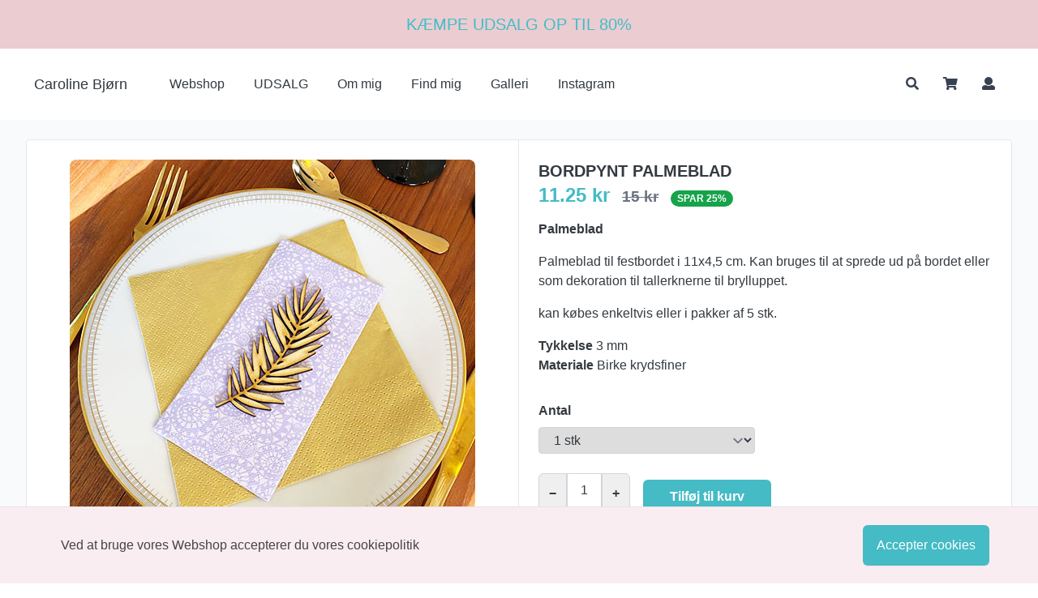

--- FILE ---
content_type: text/html; charset=UTF-8
request_url: https://carolinebjorn.dk/produkt/bordpynt-palmeblad
body_size: 18803
content:
<!DOCTYPE HTML>
<html lang="en"
      >
<head>
    <meta charset="utf-8"><script type="text/javascript">(window.NREUM||(NREUM={})).init={ajax:{deny_list:["bam.nr-data.net"]},feature_flags:["soft_nav"]};(window.NREUM||(NREUM={})).loader_config={licenseKey:"2aec4af37d",applicationID:"183543019",browserID:"183599408"};;/*! For license information please see nr-loader-rum-1.308.0.min.js.LICENSE.txt */
(()=>{var e,t,r={163:(e,t,r)=>{"use strict";r.d(t,{j:()=>E});var n=r(384),i=r(1741);var a=r(2555);r(860).K7.genericEvents;const s="experimental.resources",o="register",c=e=>{if(!e||"string"!=typeof e)return!1;try{document.createDocumentFragment().querySelector(e)}catch{return!1}return!0};var d=r(2614),u=r(944),l=r(8122);const f="[data-nr-mask]",g=e=>(0,l.a)(e,(()=>{const e={feature_flags:[],experimental:{allow_registered_children:!1,resources:!1},mask_selector:"*",block_selector:"[data-nr-block]",mask_input_options:{color:!1,date:!1,"datetime-local":!1,email:!1,month:!1,number:!1,range:!1,search:!1,tel:!1,text:!1,time:!1,url:!1,week:!1,textarea:!1,select:!1,password:!0}};return{ajax:{deny_list:void 0,block_internal:!0,enabled:!0,autoStart:!0},api:{get allow_registered_children(){return e.feature_flags.includes(o)||e.experimental.allow_registered_children},set allow_registered_children(t){e.experimental.allow_registered_children=t},duplicate_registered_data:!1},browser_consent_mode:{enabled:!1},distributed_tracing:{enabled:void 0,exclude_newrelic_header:void 0,cors_use_newrelic_header:void 0,cors_use_tracecontext_headers:void 0,allowed_origins:void 0},get feature_flags(){return e.feature_flags},set feature_flags(t){e.feature_flags=t},generic_events:{enabled:!0,autoStart:!0},harvest:{interval:30},jserrors:{enabled:!0,autoStart:!0},logging:{enabled:!0,autoStart:!0},metrics:{enabled:!0,autoStart:!0},obfuscate:void 0,page_action:{enabled:!0},page_view_event:{enabled:!0,autoStart:!0},page_view_timing:{enabled:!0,autoStart:!0},performance:{capture_marks:!1,capture_measures:!1,capture_detail:!0,resources:{get enabled(){return e.feature_flags.includes(s)||e.experimental.resources},set enabled(t){e.experimental.resources=t},asset_types:[],first_party_domains:[],ignore_newrelic:!0}},privacy:{cookies_enabled:!0},proxy:{assets:void 0,beacon:void 0},session:{expiresMs:d.wk,inactiveMs:d.BB},session_replay:{autoStart:!0,enabled:!1,preload:!1,sampling_rate:10,error_sampling_rate:100,collect_fonts:!1,inline_images:!1,fix_stylesheets:!0,mask_all_inputs:!0,get mask_text_selector(){return e.mask_selector},set mask_text_selector(t){c(t)?e.mask_selector="".concat(t,",").concat(f):""===t||null===t?e.mask_selector=f:(0,u.R)(5,t)},get block_class(){return"nr-block"},get ignore_class(){return"nr-ignore"},get mask_text_class(){return"nr-mask"},get block_selector(){return e.block_selector},set block_selector(t){c(t)?e.block_selector+=",".concat(t):""!==t&&(0,u.R)(6,t)},get mask_input_options(){return e.mask_input_options},set mask_input_options(t){t&&"object"==typeof t?e.mask_input_options={...t,password:!0}:(0,u.R)(7,t)}},session_trace:{enabled:!0,autoStart:!0},soft_navigations:{enabled:!0,autoStart:!0},spa:{enabled:!0,autoStart:!0},ssl:void 0,user_actions:{enabled:!0,elementAttributes:["id","className","tagName","type"]}}})());var p=r(6154),m=r(9324);let h=0;const v={buildEnv:m.F3,distMethod:m.Xs,version:m.xv,originTime:p.WN},b={consented:!1},y={appMetadata:{},get consented(){return this.session?.state?.consent||b.consented},set consented(e){b.consented=e},customTransaction:void 0,denyList:void 0,disabled:!1,harvester:void 0,isolatedBacklog:!1,isRecording:!1,loaderType:void 0,maxBytes:3e4,obfuscator:void 0,onerror:void 0,ptid:void 0,releaseIds:{},session:void 0,timeKeeper:void 0,registeredEntities:[],jsAttributesMetadata:{bytes:0},get harvestCount(){return++h}},_=e=>{const t=(0,l.a)(e,y),r=Object.keys(v).reduce((e,t)=>(e[t]={value:v[t],writable:!1,configurable:!0,enumerable:!0},e),{});return Object.defineProperties(t,r)};var w=r(5701);const x=e=>{const t=e.startsWith("http");e+="/",r.p=t?e:"https://"+e};var R=r(7836),k=r(3241);const A={accountID:void 0,trustKey:void 0,agentID:void 0,licenseKey:void 0,applicationID:void 0,xpid:void 0},S=e=>(0,l.a)(e,A),T=new Set;function E(e,t={},r,s){let{init:o,info:c,loader_config:d,runtime:u={},exposed:l=!0}=t;if(!c){const e=(0,n.pV)();o=e.init,c=e.info,d=e.loader_config}e.init=g(o||{}),e.loader_config=S(d||{}),c.jsAttributes??={},p.bv&&(c.jsAttributes.isWorker=!0),e.info=(0,a.D)(c);const f=e.init,m=[c.beacon,c.errorBeacon];T.has(e.agentIdentifier)||(f.proxy.assets&&(x(f.proxy.assets),m.push(f.proxy.assets)),f.proxy.beacon&&m.push(f.proxy.beacon),e.beacons=[...m],function(e){const t=(0,n.pV)();Object.getOwnPropertyNames(i.W.prototype).forEach(r=>{const n=i.W.prototype[r];if("function"!=typeof n||"constructor"===n)return;let a=t[r];e[r]&&!1!==e.exposed&&"micro-agent"!==e.runtime?.loaderType&&(t[r]=(...t)=>{const n=e[r](...t);return a?a(...t):n})})}(e),(0,n.US)("activatedFeatures",w.B)),u.denyList=[...f.ajax.deny_list||[],...f.ajax.block_internal?m:[]],u.ptid=e.agentIdentifier,u.loaderType=r,e.runtime=_(u),T.has(e.agentIdentifier)||(e.ee=R.ee.get(e.agentIdentifier),e.exposed=l,(0,k.W)({agentIdentifier:e.agentIdentifier,drained:!!w.B?.[e.agentIdentifier],type:"lifecycle",name:"initialize",feature:void 0,data:e.config})),T.add(e.agentIdentifier)}},384:(e,t,r)=>{"use strict";r.d(t,{NT:()=>s,US:()=>u,Zm:()=>o,bQ:()=>d,dV:()=>c,pV:()=>l});var n=r(6154),i=r(1863),a=r(1910);const s={beacon:"bam.nr-data.net",errorBeacon:"bam.nr-data.net"};function o(){return n.gm.NREUM||(n.gm.NREUM={}),void 0===n.gm.newrelic&&(n.gm.newrelic=n.gm.NREUM),n.gm.NREUM}function c(){let e=o();return e.o||(e.o={ST:n.gm.setTimeout,SI:n.gm.setImmediate||n.gm.setInterval,CT:n.gm.clearTimeout,XHR:n.gm.XMLHttpRequest,REQ:n.gm.Request,EV:n.gm.Event,PR:n.gm.Promise,MO:n.gm.MutationObserver,FETCH:n.gm.fetch,WS:n.gm.WebSocket},(0,a.i)(...Object.values(e.o))),e}function d(e,t){let r=o();r.initializedAgents??={},t.initializedAt={ms:(0,i.t)(),date:new Date},r.initializedAgents[e]=t}function u(e,t){o()[e]=t}function l(){return function(){let e=o();const t=e.info||{};e.info={beacon:s.beacon,errorBeacon:s.errorBeacon,...t}}(),function(){let e=o();const t=e.init||{};e.init={...t}}(),c(),function(){let e=o();const t=e.loader_config||{};e.loader_config={...t}}(),o()}},782:(e,t,r)=>{"use strict";r.d(t,{T:()=>n});const n=r(860).K7.pageViewTiming},860:(e,t,r)=>{"use strict";r.d(t,{$J:()=>u,K7:()=>c,P3:()=>d,XX:()=>i,Yy:()=>o,df:()=>a,qY:()=>n,v4:()=>s});const n="events",i="jserrors",a="browser/blobs",s="rum",o="browser/logs",c={ajax:"ajax",genericEvents:"generic_events",jserrors:i,logging:"logging",metrics:"metrics",pageAction:"page_action",pageViewEvent:"page_view_event",pageViewTiming:"page_view_timing",sessionReplay:"session_replay",sessionTrace:"session_trace",softNav:"soft_navigations",spa:"spa"},d={[c.pageViewEvent]:1,[c.pageViewTiming]:2,[c.metrics]:3,[c.jserrors]:4,[c.spa]:5,[c.ajax]:6,[c.sessionTrace]:7,[c.softNav]:8,[c.sessionReplay]:9,[c.logging]:10,[c.genericEvents]:11},u={[c.pageViewEvent]:s,[c.pageViewTiming]:n,[c.ajax]:n,[c.spa]:n,[c.softNav]:n,[c.metrics]:i,[c.jserrors]:i,[c.sessionTrace]:a,[c.sessionReplay]:a,[c.logging]:o,[c.genericEvents]:"ins"}},944:(e,t,r)=>{"use strict";r.d(t,{R:()=>i});var n=r(3241);function i(e,t){"function"==typeof console.debug&&(console.debug("New Relic Warning: https://github.com/newrelic/newrelic-browser-agent/blob/main/docs/warning-codes.md#".concat(e),t),(0,n.W)({agentIdentifier:null,drained:null,type:"data",name:"warn",feature:"warn",data:{code:e,secondary:t}}))}},1687:(e,t,r)=>{"use strict";r.d(t,{Ak:()=>d,Ze:()=>f,x3:()=>u});var n=r(3241),i=r(7836),a=r(3606),s=r(860),o=r(2646);const c={};function d(e,t){const r={staged:!1,priority:s.P3[t]||0};l(e),c[e].get(t)||c[e].set(t,r)}function u(e,t){e&&c[e]&&(c[e].get(t)&&c[e].delete(t),p(e,t,!1),c[e].size&&g(e))}function l(e){if(!e)throw new Error("agentIdentifier required");c[e]||(c[e]=new Map)}function f(e="",t="feature",r=!1){if(l(e),!e||!c[e].get(t)||r)return p(e,t);c[e].get(t).staged=!0,g(e)}function g(e){const t=Array.from(c[e]);t.every(([e,t])=>t.staged)&&(t.sort((e,t)=>e[1].priority-t[1].priority),t.forEach(([t])=>{c[e].delete(t),p(e,t)}))}function p(e,t,r=!0){const s=e?i.ee.get(e):i.ee,c=a.i.handlers;if(!s.aborted&&s.backlog&&c){if((0,n.W)({agentIdentifier:e,type:"lifecycle",name:"drain",feature:t}),r){const e=s.backlog[t],r=c[t];if(r){for(let t=0;e&&t<e.length;++t)m(e[t],r);Object.entries(r).forEach(([e,t])=>{Object.values(t||{}).forEach(t=>{t[0]?.on&&t[0]?.context()instanceof o.y&&t[0].on(e,t[1])})})}}s.isolatedBacklog||delete c[t],s.backlog[t]=null,s.emit("drain-"+t,[])}}function m(e,t){var r=e[1];Object.values(t[r]||{}).forEach(t=>{var r=e[0];if(t[0]===r){var n=t[1],i=e[3],a=e[2];n.apply(i,a)}})}},1738:(e,t,r)=>{"use strict";r.d(t,{U:()=>g,Y:()=>f});var n=r(3241),i=r(9908),a=r(1863),s=r(944),o=r(5701),c=r(3969),d=r(8362),u=r(860),l=r(4261);function f(e,t,r,a){const f=a||r;!f||f[e]&&f[e]!==d.d.prototype[e]||(f[e]=function(){(0,i.p)(c.xV,["API/"+e+"/called"],void 0,u.K7.metrics,r.ee),(0,n.W)({agentIdentifier:r.agentIdentifier,drained:!!o.B?.[r.agentIdentifier],type:"data",name:"api",feature:l.Pl+e,data:{}});try{return t.apply(this,arguments)}catch(e){(0,s.R)(23,e)}})}function g(e,t,r,n,s){const o=e.info;null===r?delete o.jsAttributes[t]:o.jsAttributes[t]=r,(s||null===r)&&(0,i.p)(l.Pl+n,[(0,a.t)(),t,r],void 0,"session",e.ee)}},1741:(e,t,r)=>{"use strict";r.d(t,{W:()=>a});var n=r(944),i=r(4261);class a{#e(e,...t){if(this[e]!==a.prototype[e])return this[e](...t);(0,n.R)(35,e)}addPageAction(e,t){return this.#e(i.hG,e,t)}register(e){return this.#e(i.eY,e)}recordCustomEvent(e,t){return this.#e(i.fF,e,t)}setPageViewName(e,t){return this.#e(i.Fw,e,t)}setCustomAttribute(e,t,r){return this.#e(i.cD,e,t,r)}noticeError(e,t){return this.#e(i.o5,e,t)}setUserId(e,t=!1){return this.#e(i.Dl,e,t)}setApplicationVersion(e){return this.#e(i.nb,e)}setErrorHandler(e){return this.#e(i.bt,e)}addRelease(e,t){return this.#e(i.k6,e,t)}log(e,t){return this.#e(i.$9,e,t)}start(){return this.#e(i.d3)}finished(e){return this.#e(i.BL,e)}recordReplay(){return this.#e(i.CH)}pauseReplay(){return this.#e(i.Tb)}addToTrace(e){return this.#e(i.U2,e)}setCurrentRouteName(e){return this.#e(i.PA,e)}interaction(e){return this.#e(i.dT,e)}wrapLogger(e,t,r){return this.#e(i.Wb,e,t,r)}measure(e,t){return this.#e(i.V1,e,t)}consent(e){return this.#e(i.Pv,e)}}},1863:(e,t,r)=>{"use strict";function n(){return Math.floor(performance.now())}r.d(t,{t:()=>n})},1910:(e,t,r)=>{"use strict";r.d(t,{i:()=>a});var n=r(944);const i=new Map;function a(...e){return e.every(e=>{if(i.has(e))return i.get(e);const t="function"==typeof e?e.toString():"",r=t.includes("[native code]"),a=t.includes("nrWrapper");return r||a||(0,n.R)(64,e?.name||t),i.set(e,r),r})}},2555:(e,t,r)=>{"use strict";r.d(t,{D:()=>o,f:()=>s});var n=r(384),i=r(8122);const a={beacon:n.NT.beacon,errorBeacon:n.NT.errorBeacon,licenseKey:void 0,applicationID:void 0,sa:void 0,queueTime:void 0,applicationTime:void 0,ttGuid:void 0,user:void 0,account:void 0,product:void 0,extra:void 0,jsAttributes:{},userAttributes:void 0,atts:void 0,transactionName:void 0,tNamePlain:void 0};function s(e){try{return!!e.licenseKey&&!!e.errorBeacon&&!!e.applicationID}catch(e){return!1}}const o=e=>(0,i.a)(e,a)},2614:(e,t,r)=>{"use strict";r.d(t,{BB:()=>s,H3:()=>n,g:()=>d,iL:()=>c,tS:()=>o,uh:()=>i,wk:()=>a});const n="NRBA",i="SESSION",a=144e5,s=18e5,o={STARTED:"session-started",PAUSE:"session-pause",RESET:"session-reset",RESUME:"session-resume",UPDATE:"session-update"},c={SAME_TAB:"same-tab",CROSS_TAB:"cross-tab"},d={OFF:0,FULL:1,ERROR:2}},2646:(e,t,r)=>{"use strict";r.d(t,{y:()=>n});class n{constructor(e){this.contextId=e}}},2843:(e,t,r)=>{"use strict";r.d(t,{G:()=>a,u:()=>i});var n=r(3878);function i(e,t=!1,r,i){(0,n.DD)("visibilitychange",function(){if(t)return void("hidden"===document.visibilityState&&e());e(document.visibilityState)},r,i)}function a(e,t,r){(0,n.sp)("pagehide",e,t,r)}},3241:(e,t,r)=>{"use strict";r.d(t,{W:()=>a});var n=r(6154);const i="newrelic";function a(e={}){try{n.gm.dispatchEvent(new CustomEvent(i,{detail:e}))}catch(e){}}},3606:(e,t,r)=>{"use strict";r.d(t,{i:()=>a});var n=r(9908);a.on=s;var i=a.handlers={};function a(e,t,r,a){s(a||n.d,i,e,t,r)}function s(e,t,r,i,a){a||(a="feature"),e||(e=n.d);var s=t[a]=t[a]||{};(s[r]=s[r]||[]).push([e,i])}},3878:(e,t,r)=>{"use strict";function n(e,t){return{capture:e,passive:!1,signal:t}}function i(e,t,r=!1,i){window.addEventListener(e,t,n(r,i))}function a(e,t,r=!1,i){document.addEventListener(e,t,n(r,i))}r.d(t,{DD:()=>a,jT:()=>n,sp:()=>i})},3969:(e,t,r)=>{"use strict";r.d(t,{TZ:()=>n,XG:()=>o,rs:()=>i,xV:()=>s,z_:()=>a});const n=r(860).K7.metrics,i="sm",a="cm",s="storeSupportabilityMetrics",o="storeEventMetrics"},4234:(e,t,r)=>{"use strict";r.d(t,{W:()=>a});var n=r(7836),i=r(1687);class a{constructor(e,t){this.agentIdentifier=e,this.ee=n.ee.get(e),this.featureName=t,this.blocked=!1}deregisterDrain(){(0,i.x3)(this.agentIdentifier,this.featureName)}}},4261:(e,t,r)=>{"use strict";r.d(t,{$9:()=>d,BL:()=>o,CH:()=>g,Dl:()=>_,Fw:()=>y,PA:()=>h,Pl:()=>n,Pv:()=>k,Tb:()=>l,U2:()=>a,V1:()=>R,Wb:()=>x,bt:()=>b,cD:()=>v,d3:()=>w,dT:()=>c,eY:()=>p,fF:()=>f,hG:()=>i,k6:()=>s,nb:()=>m,o5:()=>u});const n="api-",i="addPageAction",a="addToTrace",s="addRelease",o="finished",c="interaction",d="log",u="noticeError",l="pauseReplay",f="recordCustomEvent",g="recordReplay",p="register",m="setApplicationVersion",h="setCurrentRouteName",v="setCustomAttribute",b="setErrorHandler",y="setPageViewName",_="setUserId",w="start",x="wrapLogger",R="measure",k="consent"},5289:(e,t,r)=>{"use strict";r.d(t,{GG:()=>s,Qr:()=>c,sB:()=>o});var n=r(3878),i=r(6389);function a(){return"undefined"==typeof document||"complete"===document.readyState}function s(e,t){if(a())return e();const r=(0,i.J)(e),s=setInterval(()=>{a()&&(clearInterval(s),r())},500);(0,n.sp)("load",r,t)}function o(e){if(a())return e();(0,n.DD)("DOMContentLoaded",e)}function c(e){if(a())return e();(0,n.sp)("popstate",e)}},5607:(e,t,r)=>{"use strict";r.d(t,{W:()=>n});const n=(0,r(9566).bz)()},5701:(e,t,r)=>{"use strict";r.d(t,{B:()=>a,t:()=>s});var n=r(3241);const i=new Set,a={};function s(e,t){const r=t.agentIdentifier;a[r]??={},e&&"object"==typeof e&&(i.has(r)||(t.ee.emit("rumresp",[e]),a[r]=e,i.add(r),(0,n.W)({agentIdentifier:r,loaded:!0,drained:!0,type:"lifecycle",name:"load",feature:void 0,data:e})))}},6154:(e,t,r)=>{"use strict";r.d(t,{OF:()=>c,RI:()=>i,WN:()=>u,bv:()=>a,eN:()=>l,gm:()=>s,mw:()=>o,sb:()=>d});var n=r(1863);const i="undefined"!=typeof window&&!!window.document,a="undefined"!=typeof WorkerGlobalScope&&("undefined"!=typeof self&&self instanceof WorkerGlobalScope&&self.navigator instanceof WorkerNavigator||"undefined"!=typeof globalThis&&globalThis instanceof WorkerGlobalScope&&globalThis.navigator instanceof WorkerNavigator),s=i?window:"undefined"!=typeof WorkerGlobalScope&&("undefined"!=typeof self&&self instanceof WorkerGlobalScope&&self||"undefined"!=typeof globalThis&&globalThis instanceof WorkerGlobalScope&&globalThis),o=Boolean("hidden"===s?.document?.visibilityState),c=/iPad|iPhone|iPod/.test(s.navigator?.userAgent),d=c&&"undefined"==typeof SharedWorker,u=((()=>{const e=s.navigator?.userAgent?.match(/Firefox[/\s](\d+\.\d+)/);Array.isArray(e)&&e.length>=2&&e[1]})(),Date.now()-(0,n.t)()),l=()=>"undefined"!=typeof PerformanceNavigationTiming&&s?.performance?.getEntriesByType("navigation")?.[0]?.responseStart},6389:(e,t,r)=>{"use strict";function n(e,t=500,r={}){const n=r?.leading||!1;let i;return(...r)=>{n&&void 0===i&&(e.apply(this,r),i=setTimeout(()=>{i=clearTimeout(i)},t)),n||(clearTimeout(i),i=setTimeout(()=>{e.apply(this,r)},t))}}function i(e){let t=!1;return(...r)=>{t||(t=!0,e.apply(this,r))}}r.d(t,{J:()=>i,s:()=>n})},6630:(e,t,r)=>{"use strict";r.d(t,{T:()=>n});const n=r(860).K7.pageViewEvent},7699:(e,t,r)=>{"use strict";r.d(t,{It:()=>a,KC:()=>o,No:()=>i,qh:()=>s});var n=r(860);const i=16e3,a=1e6,s="SESSION_ERROR",o={[n.K7.logging]:!0,[n.K7.genericEvents]:!1,[n.K7.jserrors]:!1,[n.K7.ajax]:!1}},7836:(e,t,r)=>{"use strict";r.d(t,{P:()=>o,ee:()=>c});var n=r(384),i=r(8990),a=r(2646),s=r(5607);const o="nr@context:".concat(s.W),c=function e(t,r){var n={},s={},u={},l=!1;try{l=16===r.length&&d.initializedAgents?.[r]?.runtime.isolatedBacklog}catch(e){}var f={on:p,addEventListener:p,removeEventListener:function(e,t){var r=n[e];if(!r)return;for(var i=0;i<r.length;i++)r[i]===t&&r.splice(i,1)},emit:function(e,r,n,i,a){!1!==a&&(a=!0);if(c.aborted&&!i)return;t&&a&&t.emit(e,r,n);var o=g(n);m(e).forEach(e=>{e.apply(o,r)});var d=v()[s[e]];d&&d.push([f,e,r,o]);return o},get:h,listeners:m,context:g,buffer:function(e,t){const r=v();if(t=t||"feature",f.aborted)return;Object.entries(e||{}).forEach(([e,n])=>{s[n]=t,t in r||(r[t]=[])})},abort:function(){f._aborted=!0,Object.keys(f.backlog).forEach(e=>{delete f.backlog[e]})},isBuffering:function(e){return!!v()[s[e]]},debugId:r,backlog:l?{}:t&&"object"==typeof t.backlog?t.backlog:{},isolatedBacklog:l};return Object.defineProperty(f,"aborted",{get:()=>{let e=f._aborted||!1;return e||(t&&(e=t.aborted),e)}}),f;function g(e){return e&&e instanceof a.y?e:e?(0,i.I)(e,o,()=>new a.y(o)):new a.y(o)}function p(e,t){n[e]=m(e).concat(t)}function m(e){return n[e]||[]}function h(t){return u[t]=u[t]||e(f,t)}function v(){return f.backlog}}(void 0,"globalEE"),d=(0,n.Zm)();d.ee||(d.ee=c)},8122:(e,t,r)=>{"use strict";r.d(t,{a:()=>i});var n=r(944);function i(e,t){try{if(!e||"object"!=typeof e)return(0,n.R)(3);if(!t||"object"!=typeof t)return(0,n.R)(4);const r=Object.create(Object.getPrototypeOf(t),Object.getOwnPropertyDescriptors(t)),a=0===Object.keys(r).length?e:r;for(let s in a)if(void 0!==e[s])try{if(null===e[s]){r[s]=null;continue}Array.isArray(e[s])&&Array.isArray(t[s])?r[s]=Array.from(new Set([...e[s],...t[s]])):"object"==typeof e[s]&&"object"==typeof t[s]?r[s]=i(e[s],t[s]):r[s]=e[s]}catch(e){r[s]||(0,n.R)(1,e)}return r}catch(e){(0,n.R)(2,e)}}},8362:(e,t,r)=>{"use strict";r.d(t,{d:()=>a});var n=r(9566),i=r(1741);class a extends i.W{agentIdentifier=(0,n.LA)(16)}},8374:(e,t,r)=>{r.nc=(()=>{try{return document?.currentScript?.nonce}catch(e){}return""})()},8990:(e,t,r)=>{"use strict";r.d(t,{I:()=>i});var n=Object.prototype.hasOwnProperty;function i(e,t,r){if(n.call(e,t))return e[t];var i=r();if(Object.defineProperty&&Object.keys)try{return Object.defineProperty(e,t,{value:i,writable:!0,enumerable:!1}),i}catch(e){}return e[t]=i,i}},9324:(e,t,r)=>{"use strict";r.d(t,{F3:()=>i,Xs:()=>a,xv:()=>n});const n="1.308.0",i="PROD",a="CDN"},9566:(e,t,r)=>{"use strict";r.d(t,{LA:()=>o,bz:()=>s});var n=r(6154);const i="xxxxxxxx-xxxx-4xxx-yxxx-xxxxxxxxxxxx";function a(e,t){return e?15&e[t]:16*Math.random()|0}function s(){const e=n.gm?.crypto||n.gm?.msCrypto;let t,r=0;return e&&e.getRandomValues&&(t=e.getRandomValues(new Uint8Array(30))),i.split("").map(e=>"x"===e?a(t,r++).toString(16):"y"===e?(3&a()|8).toString(16):e).join("")}function o(e){const t=n.gm?.crypto||n.gm?.msCrypto;let r,i=0;t&&t.getRandomValues&&(r=t.getRandomValues(new Uint8Array(e)));const s=[];for(var o=0;o<e;o++)s.push(a(r,i++).toString(16));return s.join("")}},9908:(e,t,r)=>{"use strict";r.d(t,{d:()=>n,p:()=>i});var n=r(7836).ee.get("handle");function i(e,t,r,i,a){a?(a.buffer([e],i),a.emit(e,t,r)):(n.buffer([e],i),n.emit(e,t,r))}}},n={};function i(e){var t=n[e];if(void 0!==t)return t.exports;var a=n[e]={exports:{}};return r[e](a,a.exports,i),a.exports}i.m=r,i.d=(e,t)=>{for(var r in t)i.o(t,r)&&!i.o(e,r)&&Object.defineProperty(e,r,{enumerable:!0,get:t[r]})},i.f={},i.e=e=>Promise.all(Object.keys(i.f).reduce((t,r)=>(i.f[r](e,t),t),[])),i.u=e=>"nr-rum-1.308.0.min.js",i.o=(e,t)=>Object.prototype.hasOwnProperty.call(e,t),e={},t="NRBA-1.308.0.PROD:",i.l=(r,n,a,s)=>{if(e[r])e[r].push(n);else{var o,c;if(void 0!==a)for(var d=document.getElementsByTagName("script"),u=0;u<d.length;u++){var l=d[u];if(l.getAttribute("src")==r||l.getAttribute("data-webpack")==t+a){o=l;break}}if(!o){c=!0;var f={296:"sha512-+MIMDsOcckGXa1EdWHqFNv7P+JUkd5kQwCBr3KE6uCvnsBNUrdSt4a/3/L4j4TxtnaMNjHpza2/erNQbpacJQA=="};(o=document.createElement("script")).charset="utf-8",i.nc&&o.setAttribute("nonce",i.nc),o.setAttribute("data-webpack",t+a),o.src=r,0!==o.src.indexOf(window.location.origin+"/")&&(o.crossOrigin="anonymous"),f[s]&&(o.integrity=f[s])}e[r]=[n];var g=(t,n)=>{o.onerror=o.onload=null,clearTimeout(p);var i=e[r];if(delete e[r],o.parentNode&&o.parentNode.removeChild(o),i&&i.forEach(e=>e(n)),t)return t(n)},p=setTimeout(g.bind(null,void 0,{type:"timeout",target:o}),12e4);o.onerror=g.bind(null,o.onerror),o.onload=g.bind(null,o.onload),c&&document.head.appendChild(o)}},i.r=e=>{"undefined"!=typeof Symbol&&Symbol.toStringTag&&Object.defineProperty(e,Symbol.toStringTag,{value:"Module"}),Object.defineProperty(e,"__esModule",{value:!0})},i.p="https://js-agent.newrelic.com/",(()=>{var e={374:0,840:0};i.f.j=(t,r)=>{var n=i.o(e,t)?e[t]:void 0;if(0!==n)if(n)r.push(n[2]);else{var a=new Promise((r,i)=>n=e[t]=[r,i]);r.push(n[2]=a);var s=i.p+i.u(t),o=new Error;i.l(s,r=>{if(i.o(e,t)&&(0!==(n=e[t])&&(e[t]=void 0),n)){var a=r&&("load"===r.type?"missing":r.type),s=r&&r.target&&r.target.src;o.message="Loading chunk "+t+" failed: ("+a+": "+s+")",o.name="ChunkLoadError",o.type=a,o.request=s,n[1](o)}},"chunk-"+t,t)}};var t=(t,r)=>{var n,a,[s,o,c]=r,d=0;if(s.some(t=>0!==e[t])){for(n in o)i.o(o,n)&&(i.m[n]=o[n]);if(c)c(i)}for(t&&t(r);d<s.length;d++)a=s[d],i.o(e,a)&&e[a]&&e[a][0](),e[a]=0},r=self["webpackChunk:NRBA-1.308.0.PROD"]=self["webpackChunk:NRBA-1.308.0.PROD"]||[];r.forEach(t.bind(null,0)),r.push=t.bind(null,r.push.bind(r))})(),(()=>{"use strict";i(8374);var e=i(8362),t=i(860);const r=Object.values(t.K7);var n=i(163);var a=i(9908),s=i(1863),o=i(4261),c=i(1738);var d=i(1687),u=i(4234),l=i(5289),f=i(6154),g=i(944),p=i(384);const m=e=>f.RI&&!0===e?.privacy.cookies_enabled;function h(e){return!!(0,p.dV)().o.MO&&m(e)&&!0===e?.session_trace.enabled}var v=i(6389),b=i(7699);class y extends u.W{constructor(e,t){super(e.agentIdentifier,t),this.agentRef=e,this.abortHandler=void 0,this.featAggregate=void 0,this.loadedSuccessfully=void 0,this.onAggregateImported=new Promise(e=>{this.loadedSuccessfully=e}),this.deferred=Promise.resolve(),!1===e.init[this.featureName].autoStart?this.deferred=new Promise((t,r)=>{this.ee.on("manual-start-all",(0,v.J)(()=>{(0,d.Ak)(e.agentIdentifier,this.featureName),t()}))}):(0,d.Ak)(e.agentIdentifier,t)}importAggregator(e,t,r={}){if(this.featAggregate)return;const n=async()=>{let n;await this.deferred;try{if(m(e.init)){const{setupAgentSession:t}=await i.e(296).then(i.bind(i,3305));n=t(e)}}catch(e){(0,g.R)(20,e),this.ee.emit("internal-error",[e]),(0,a.p)(b.qh,[e],void 0,this.featureName,this.ee)}try{if(!this.#t(this.featureName,n,e.init))return(0,d.Ze)(this.agentIdentifier,this.featureName),void this.loadedSuccessfully(!1);const{Aggregate:i}=await t();this.featAggregate=new i(e,r),e.runtime.harvester.initializedAggregates.push(this.featAggregate),this.loadedSuccessfully(!0)}catch(e){(0,g.R)(34,e),this.abortHandler?.(),(0,d.Ze)(this.agentIdentifier,this.featureName,!0),this.loadedSuccessfully(!1),this.ee&&this.ee.abort()}};f.RI?(0,l.GG)(()=>n(),!0):n()}#t(e,r,n){if(this.blocked)return!1;switch(e){case t.K7.sessionReplay:return h(n)&&!!r;case t.K7.sessionTrace:return!!r;default:return!0}}}var _=i(6630),w=i(2614),x=i(3241);class R extends y{static featureName=_.T;constructor(e){var t;super(e,_.T),this.setupInspectionEvents(e.agentIdentifier),t=e,(0,c.Y)(o.Fw,function(e,r){"string"==typeof e&&("/"!==e.charAt(0)&&(e="/"+e),t.runtime.customTransaction=(r||"http://custom.transaction")+e,(0,a.p)(o.Pl+o.Fw,[(0,s.t)()],void 0,void 0,t.ee))},t),this.importAggregator(e,()=>i.e(296).then(i.bind(i,3943)))}setupInspectionEvents(e){const t=(t,r)=>{t&&(0,x.W)({agentIdentifier:e,timeStamp:t.timeStamp,loaded:"complete"===t.target.readyState,type:"window",name:r,data:t.target.location+""})};(0,l.sB)(e=>{t(e,"DOMContentLoaded")}),(0,l.GG)(e=>{t(e,"load")}),(0,l.Qr)(e=>{t(e,"navigate")}),this.ee.on(w.tS.UPDATE,(t,r)=>{(0,x.W)({agentIdentifier:e,type:"lifecycle",name:"session",data:r})})}}class k extends e.d{constructor(e){var t;(super(),f.gm)?(this.features={},(0,p.bQ)(this.agentIdentifier,this),this.desiredFeatures=new Set(e.features||[]),this.desiredFeatures.add(R),(0,n.j)(this,e,e.loaderType||"agent"),t=this,(0,c.Y)(o.cD,function(e,r,n=!1){if("string"==typeof e){if(["string","number","boolean"].includes(typeof r)||null===r)return(0,c.U)(t,e,r,o.cD,n);(0,g.R)(40,typeof r)}else(0,g.R)(39,typeof e)},t),function(e){(0,c.Y)(o.Dl,function(t,r=!1){if("string"!=typeof t&&null!==t)return void(0,g.R)(41,typeof t);const n=e.info.jsAttributes["enduser.id"];r&&null!=n&&n!==t?(0,a.p)(o.Pl+"setUserIdAndResetSession",[t],void 0,"session",e.ee):(0,c.U)(e,"enduser.id",t,o.Dl,!0)},e)}(this),function(e){(0,c.Y)(o.nb,function(t){if("string"==typeof t||null===t)return(0,c.U)(e,"application.version",t,o.nb,!1);(0,g.R)(42,typeof t)},e)}(this),function(e){(0,c.Y)(o.d3,function(){e.ee.emit("manual-start-all")},e)}(this),function(e){(0,c.Y)(o.Pv,function(t=!0){if("boolean"==typeof t){if((0,a.p)(o.Pl+o.Pv,[t],void 0,"session",e.ee),e.runtime.consented=t,t){const t=e.features.page_view_event;t.onAggregateImported.then(e=>{const r=t.featAggregate;e&&!r.sentRum&&r.sendRum()})}}else(0,g.R)(65,typeof t)},e)}(this),this.run()):(0,g.R)(21)}get config(){return{info:this.info,init:this.init,loader_config:this.loader_config,runtime:this.runtime}}get api(){return this}run(){try{const e=function(e){const t={};return r.forEach(r=>{t[r]=!!e[r]?.enabled}),t}(this.init),n=[...this.desiredFeatures];n.sort((e,r)=>t.P3[e.featureName]-t.P3[r.featureName]),n.forEach(r=>{if(!e[r.featureName]&&r.featureName!==t.K7.pageViewEvent)return;if(r.featureName===t.K7.spa)return void(0,g.R)(67);const n=function(e){switch(e){case t.K7.ajax:return[t.K7.jserrors];case t.K7.sessionTrace:return[t.K7.ajax,t.K7.pageViewEvent];case t.K7.sessionReplay:return[t.K7.sessionTrace];case t.K7.pageViewTiming:return[t.K7.pageViewEvent];default:return[]}}(r.featureName).filter(e=>!(e in this.features));n.length>0&&(0,g.R)(36,{targetFeature:r.featureName,missingDependencies:n}),this.features[r.featureName]=new r(this)})}catch(e){(0,g.R)(22,e);for(const e in this.features)this.features[e].abortHandler?.();const t=(0,p.Zm)();delete t.initializedAgents[this.agentIdentifier]?.features,delete this.sharedAggregator;return t.ee.get(this.agentIdentifier).abort(),!1}}}var A=i(2843),S=i(782);class T extends y{static featureName=S.T;constructor(e){super(e,S.T),f.RI&&((0,A.u)(()=>(0,a.p)("docHidden",[(0,s.t)()],void 0,S.T,this.ee),!0),(0,A.G)(()=>(0,a.p)("winPagehide",[(0,s.t)()],void 0,S.T,this.ee)),this.importAggregator(e,()=>i.e(296).then(i.bind(i,2117))))}}var E=i(3969);class I extends y{static featureName=E.TZ;constructor(e){super(e,E.TZ),f.RI&&document.addEventListener("securitypolicyviolation",e=>{(0,a.p)(E.xV,["Generic/CSPViolation/Detected"],void 0,this.featureName,this.ee)}),this.importAggregator(e,()=>i.e(296).then(i.bind(i,9623)))}}new k({features:[R,T,I],loaderType:"lite"})})()})();</script>
    <meta name="viewport" content="width=device-width, initial-scale=1, shrink-to-fit=no">
    <meta name="author" content="Caroline Bjørn">

        <meta name="author" content="Caroline Bjørn">
    
        
        
    
    <link rel="shortcut icon" type="image/x-icon" href="https://www.meeshop.dk/files/uploads/shops/caroline-bjorn-icon-1614588431.ico">
    <link href="/themes/1/fonts/fontawesome/css/fontawesome-all.min.css" type="text/css" rel="stylesheet" media="none" onload="if(media!='all')media='all'">
    <link rel="preload" href="/themes/1/fonts/fontawesome/webfonts/fa-solid-900.woff2" as="font" type="font/woff2" crossorigin="anonymous" media="none" onload="if(media!='all')media='all'">
    <link rel="preload" href="/themes/1/fonts/fontawesome/webfonts/fa-brands-400.woff2" as="font" type="font/woff2" crossorigin="anonymous" media="none" onload="if(media!='all')media='all'">
    <script src="https://cdn.tailwindcss.com?plugins=forms,typography,aspect-ratio,line-clamp"></script>
    <script>
        tailwind.config = {
            theme: {
                fontFamily: {
                    'sans': ['ui-sans-serif', 'system-ui', '-apple-system', 'BlinkMacSystemFont', '"Segoe UI"', 'Roboto', '"Helvetica Neue"', 'Arial', '"Noto Sans"', 'sans-serif', '"Apple Color Emoji"', '"Segoe UI Emoji"', '"Segoe UI Symbol"', '"Noto Color Emoji"'],
                    'serif': ['ui-serif', 'Georgia', 'Cambria', '"Times New Roman"', 'Times', 'serif'],
                    'monospace': ['ui-monospace', 'SFMono-Regular', 'Menlo', 'Monaco', 'Consolas', '"Liberation Mono"', '"Courier New"', 'monospace'],
                    'segoe_ui': ["Segoe UI", 'system-ui', '-apple-system', 'BlinkMacSystemFont', '"Segoe UI"', 'Roboto', '"Helvetica Neue"', 'Arial', '"Noto Sans"', 'sans-serif', '"Apple Color Emoji"', '"Segoe UI Emoji"', '"Segoe UI Symbol"', '"Noto Color Emoji"'],
                    'roboto': ['Roboto', 'system-ui', '-apple-system', 'BlinkMacSystemFont', '"Segoe UI"', 'Roboto', '"Helvetica Neue"', 'Arial', '"Noto Sans"', 'sans-serif', '"Apple Color Emoji"', '"Segoe UI Emoji"', '"Segoe UI Symbol"', '"Noto Color Emoji"'],
                    'helvetica_neue': ["Helvetica Neue", 'system-ui', '-apple-system', 'BlinkMacSystemFont', '"Segoe UI"', 'Roboto', '"Helvetica Neue"', 'Arial', '"Noto Sans"', 'sans-serif', '"Apple Color Emoji"', '"Segoe UI Emoji"', '"Segoe UI Symbol"', '"Noto Color Emoji"'],
                    'arial': ['Arial', 'system-ui', '-apple-system', 'BlinkMacSystemFont', '"Segoe UI"', 'Roboto', '"Helvetica Neue"', 'Arial', '"Noto Sans"', 'sans-serif', '"Apple Color Emoji"', '"Segoe UI Emoji"', '"Segoe UI Symbol"', '"Noto Color Emoji"'],
                    'georgia': ['Georgia', 'ui-serif', 'Cambria', '"Times New Roman"', 'Times', 'serif'],
                    'times_new_roman': ['"Times New Roman"', 'Georgia', 'ui-serif', 'Cambria', 'Times', 'serif'],
                    'oswald': ['Oswald', 'ui-sans-serif', 'system-ui', '-apple-system', 'BlinkMacSystemFont', '"Segoe UI"', 'Roboto', '"Helvetica Neue"', 'Arial', '"Noto Sans"', 'sans-serif', '"Apple Color Emoji"', '"Segoe UI Emoji"', '"Segoe UI Symbol"', '"Noto Color Emoji"'],
                    'open_sans': ['"Open Sans"', 'ui-sans-serif', 'system-ui', '-apple-system', 'BlinkMacSystemFont', '"Segoe UI"', 'Roboto', '"Helvetica Neue"', 'Arial', '"Noto Sans"', 'sans-serif', '"Apple Color Emoji"', '"Segoe UI Emoji"', '"Segoe UI Symbol"', '"Noto Color Emoji"'],
                }
            }
        }
    </script>
    <style>
        body{
            font-family: "Inter", Arial, "Helvetica Neue", "Segoe UI", sans-serif, "Apple Color Emoji", "Segoe UI Emoji", "Segoe UI Symbol", "Noto Color Emoji";
            font-size: 1rem;
            font-weight: 400;
            line-height: 1.5;
            color: #343a40;
            text-align: left;
        }
        :root {
            --main-color: #44bbc5;
            --secondary-color: #30a7b1;
        }

        .bg-primary{ background-color: var(--main-color) !important; }
        .bg-primary-hover:hover{ background-color: var(--secondary-color) !important; }
        .font-primary{ color: var(--main-color) !important; }
        .font-primary-hover:hover{ color: var(--secondary-color) !important; }
        .border-primary{ border-color: var(--main-color) !important; }
        .content-formating p {
            margin-top: 0;
            margin-bottom: 1rem;
        }
        .content-formating a {
            color: var(--main-color);
        }
        .content-formating a:hover {
            color: var(--secondary-color);
        }
        .wysiwyg .text-huge {
            font-size: 1.8em;
        }
        .wysiwyg .text-big {
            font-size: 1.4em;
        }
        .wysiwyg .text-small {
            font-size: .85em;
        }
        .wysiwyg .text-tiny {
            font-size: .7em;
        }
        .wysiwyg ul, .content-formating ul {
            display: block;
            list-style-type: disc;
            margin-block-start: 1em;
            margin-block-end: 1em;
            margin-inline-start: 0px;
            margin-inline-end: 0px;
            padding-inline-start: 40px;
        }
        .wysiwyg ol, .content-formating ol {
            display: block;
            list-style-type: decimal;
            margin-block-start: 1em;
            margin-block-end: 1em;
            margin-inline-start: 0px;
            margin-inline-end: 0px;
            padding-inline-start: 40px;
        }
        .wysiwyg li, .content-formating li {
            display: list-item;
            text-align: -webkit-match-parent;
        }
    </style>
    <!-- Global site tag (gtag.js) - Google Analytics -->
<script async src="https://www.googletagmanager.com/gtag/js?id=UA-160757608-1"></script>
<script>
    window.dataLayer = window.dataLayer || [];
    function gtag(){dataLayer.push(arguments);}
    gtag('js', new Date());

    gtag('config', 'UA-160757608-1');
</script>
    <!-- Google tag (gtag.js) -->
<script async src="https://www.googletagmanager.com/gtag/js?id= GTM-MW7F3S5B"></script>
<script>
    window.dataLayer = window.dataLayer || [];
    function gtag(){dataLayer.push(arguments);}
    gtag('js', new Date());
    gtag('config', ' GTM-MW7F3S5B');
</script>
<!-- End Google Tag Manager -->

    <!-- Facebook Pixel Code -->
<script>
    !function(f,b,e,v,n,t,s)
    {if(f.fbq)return;n=f.fbq=function(){n.callMethod?
        n.callMethod.apply(n,arguments):n.queue.push(argumen*ts)};
        if(!f._fbq)f._fbq=n;n.push=n;n.loaded=!0;n.version='2.0';
        n.queue=[];t=b.createElement(e);t.async=!0;
        t.src=v;s=b.getElementsByTagName(e)[0];
        s.parentNode.insertBefore(t,s)}(window, document,'script',
        'https://connect.facebook.net/en_US/fbevents.js');
    fbq('init', '293327385693078');
    fbq('track', 'PageView');
</script>
<noscript><img height="1" width="1" style="display:none"
               src="https://www.facebook.com/tr?id=293327385693078&ev=PageView&noscript=1"
    /></noscript>
<!-- End Facebook Pixel Code -->










        <title>BORDPYNT PALMEBLAD | Caroline Bjørn</title>
    <meta name="description" content="&lt;p&gt;&lt;strong&gt;Palmeblad&lt;/strong&gt;&lt;/p&gt;&lt;p&gt;Palmeblad til festbordet i 11x4,5 cm. Kan bruges til at sprede ud på bordet el">
    <link rel="stylesheet" href="/css/lightbox.css">
    <link rel="stylesheet" href="https://www.meeshop.dk/css/sweetalert2.min.css">
    <link rel="canonical" href="https://carolinebjorn.dk/produkt/bordpynt-palmeblad" />

    <meta property="og:title" content="BORDPYNT PALMEBLAD">
    <meta property="og:description" content="PalmebladPalmeblad til festbordet i 11x4,5 cm. Kan bruges til at sprede ud på bordet eller som dekoration til tallerknerne til brylluppet.kan købes enkeltvis eller i pakker af 5 stk.Tykkelse 3 mmMateriale Birke krydsfiner">
    <meta property="og:url" content="https://carolinebjorn.dk/produkt/bordpynt-palmeblad">
    <meta property="og:image" content="https://www.meeshop.dk/files/uploads/products/228-bordpynt-palmeblad-2021-03-02-205444.jpeg">
    <meta property="product:brand" content="Caroline Bjørn">
    <meta property="product:availability" content="in stock">
    <meta property="product:condition" content="new">
    <meta property="product:price:amount" content="11.25">
    <meta property="product:price:currency" content="DKK">
    <meta property="product:retailer_item_id" content="204555">
            <script>
        fbq('track', 'ViewContent',
            {
                value: 11.25,
                currency: 'DKK',
                content_name: "BORDPYNT PALMEBLAD",
                content_type: 'product',
                content_ids: "204555"
            }
        );
    </script>
    
</head>
<body class="bg-white">
    
    <div id="info-bar"
         style="background: #ebccd1; color: #41bdc7;">
        <div class="max-w-7xl mx-auto px-4 py-4 text-xl text-center">
            KÆMPE UDSALG OP TIL 80%
        </div>
    </div>


<header style="background-color: ; color: ;">
    <nav class="max-w-7xl mx-auto px-4 sm:px-6 lg:px-10 lg:py-0 py-4" aria-label="Top">
        <div class="w-full flex items-center justify-between border-none">
            <div class="flex items-center sm:max-w-[50%] md:max-w-full">
                                    <a href="/"><h5 class="text-base text-lg font-medium mr-3 pl-0.5">Caroline Bjørn</h5></a>
                                <div class="hidden ml-10 space-x-8 lg:block py-8">
                                            <a style="color:inherit;" class="text-base" href="/side/webshop"  >Webshop</a>
                                            <a style="color:inherit;" class="text-base" href="/side/udsalg"  >UDSALG</a>
                                            <a style="color:inherit;" class="text-base" href="/side/om-mig"  >Om mig</a>
                                            <a style="color:inherit;" class="text-base" href="/side/find-mig"  >Find mig</a>
                                            <a style="color:inherit;" class="text-base" href="/side/galleri"  >Galleri</a>
                                            <a style="color:inherit;" class="text-base" href="https://www.instagram.com/carobjorndesign/"  target="_blank"  >Instagram</a>
                                    </div>
            </div>
            <div class="space-x-1 w-44 justify-end flex">
                <a href="javascript:void(0);" id="search-btn" style="color: ;" class="border border-gray-300 lg:border-transparent text-gray-400 lg:text-gray-700 px-3 py-2 rounded-md text-base font-medium"><i class="fas fa-search"></i></a>
                                                                    <a href="/kurv" style="color: ;" class="border border-gray-300 lg:border-transparent text-gray-400 lg:text-gray-700 px-3 py-2 rounded-md text-base font-medium"><i class="fas fa-shopping-cart"></i> </a>
                <a href="javascript:void(0);" id="mobile-menu-btn"  onclick="openModal('mobile-menu');" style="color: ;" class="lg:hidden border border-gray-300 lg:border-transparent text-gray-400 lg:text-gray-700 px-3 py-2 rounded-md text-base font-medium"><i class="fas fa-bars"></i></a>
                <a href="/konto" style="color: ;" class="hidden lg:inline-block border border-gray-300 lg:border-transparent text-gray-400 lg:text-gray-700 px-3 py-2 rounded-md text-base font-medium"><i class="fas fa-user"></i></a>
            </div>
        </div>
    </nav>
</header>

<main>
        <div class="bg-gray-50 py-6">
        <div class="max-w-7xl mx-auto px-4 sm:px-6 lg:px-8">
            <div class="bg-white border rounded">
                <div class="grid sm:grid-cols-6">
                    <div class="sm:col-span-3 md:border-r p-6">
                        <a href="https://www.meeshop.dk/files/uploads/products/228-bordpynt-palmeblad-2021-03-02-205444.jpeg" id="mainImageLink" data-lightbox="product"><img id="mainImage" src="https://www.meeshop.dk/placeholder.png" alt="BORDPYNT PALMEBLAD" data-src="https://www.meeshop.dk/files/uploads/products/228-bordpynt-palmeblad-2021-03-02-205444.jpeg" class="lazy thumb_js rounded-lg mb-0 mx-auto"></a>
                                                    <div class="flex flex-wrap justify-center w-11/12 mt-4">
                                <img src="https://www.meeshop.dk/placeholder.png" alt="BORDPYNT PALMEBLAD" data-src="https://www.meeshop.dk/files/uploads/products/228-bordpynt-palmeblad-2021-03-02-205444.jpeg" class="lazy thumb_js w-16 rounded-lg mr-2 cursor-pointer">
                                                                    <img src="https://www.meeshop.dk/placeholder.png" alt="BORDPYNT PALMEBLAD" data-src="https://www.meeshop.dk/files/uploads/products/228-bordpynt-palmeblad-1609592916-2021-03-02-205444.jpeg" class="lazy thumb_js w-16 rounded-lg mr-2 cursor-pointer">
                                                            </div>
                                            </div>
                    <div class="sm:col-span-3 m-6">
                        <h1 class="text-xl font-semibold">BORDPYNT PALMEBLAD</h1>
                        <div class="text-2xl font-bold mb-3">

                                                            <span class="price variant-price font-primary">11,25 kr</span>
                                                                                        <span class="text-gray-500 ml-2"><small><s class="original_price">(15 kr)</s></small></span>
                                <span class="inline-flex items-center justify-center px-2 py-1 text-xs font-bold leading-none text-white bg-green-600 rounded-full ml-2">SPAR 25%</span>
                                                                                                            </div>

                        
                        
                        <div class="content-formating"><p><strong>Palmeblad</strong></p><p>Palmeblad til festbordet i 11x4,5 cm. Kan bruges til at sprede ud på bordet eller som dekoration til tallerknerne til brylluppet.</p><p>kan købes enkeltvis eller i pakker af 5 stk.</p><p><span style="background-color:rgb(255,255,255);color:rgb(52,58,64);"><strong>Tykkelse </strong>3 mm</span><br><span style="color:rgb(52,58,64);"><strong>Materiale</strong></span><span style="background-color:rgb(255,255,255);color:rgb(52,58,64);"> Birke krydsfiner</span></p></div>

                        <div class="grid grid-cols-6">
                                                            <div class="mt-4 col-span-6 grid grid grid-cols-2">
                                                                        <div class="mr-3">
                                        <span class="font-bold"><label for="option_Antal">Antal</label></span>
                                        <select id="option_Antal" class="variant-changer border mt-2 mb-6 border-gray-300 rounded w-full py-1.5 px-3.5 focus:outline-none focus:ring-2 focus:ring-blue-200">
                                                                                            <option data-option-id="41232" value="139535">1 stk</option>
                                                                                            <option data-option-id="41232" value="139536">5 stk</option>
                                                                                    </select>
                                    </div>
                                                                    </div>
                            
                            <div class="lg:flex col-span-6 grid grid-rows-2 auto-rows-max">
                                <div class="sm:flex sm:flex-col1 space-y-2">
                                    <div class="flex mr-4">
                                        <button class="max-w-xs flex-1 border border-gray-300 rounded-l-md py-2 px-3 flex items-center justify-center font-bold focus:outline-none focus:ring-2 focus:ring-offset-2 focus:ring-offset-gray-50 sm:w-full" type="button" id="productQty-minus" onclick="qtyDown(204555);"> − </button>
                                        <div id="productQty" class="text-center border border-gray-300 px-4 py-2">1</div>
                                        <button class="max-w-xs flex-1 border border-gray-300 rounded-r-md py-2 px-3 flex items-center justify-center font-bold focus:outline-none focus:ring-2 focus:ring-offset-2 focus:ring-offset-gray-50 sm:w-full" type="button" id="productQty-plus" onclick="qtyUp(204555);"> + </button>
                                    </div>
                                                                            <button id="addToCartBtn" type="button"
                                                data-id="204555" data-name="BORDPYNT PALMEBLAD" data-slug="bordpynt-palmeblad" data-digital="0"
                                                data-price="1125" data-original_price="1500" data-qty="1"
                                                data-image="/files/uploads/products/228-bordpynt-palmeblad-2021-03-02-205444.jpeg" data-variant_id="0" data-variant_desc=""
                                                class="addToCartNew max-w-xs flex-1 bg-green-500 border border-transparent rounded-md py-2 px-8 flex items-center justify-center text-base font-semibold text-white focus:outline-none focus:ring-2 focus:ring-offset-2 focus:ring-offset-gray-50 sm:w-full bg-primary bg-primary-hover">Tilføj til kurv</button>
                                    
                                    
                                                                                                                
                                </div>
                            </div>
                        </div>
                                                    <div id="stock_warning" class="mt-2 font-primary"></div>
                        
                                            </div>
                </div>
            </div>

            <div class="mt-8">
                <div class="block">
                    <div class="border-b border-gray-200">
                        <nav class="-mb-px flex space-x-8" aria-label="Tabs">
                                                                                    
                        </nav>
                    </div>
                </div>
            </div>

                        
            

            <h2 class="mt-12 mb-4 font-bold text-xl">Andre produkter</h2>
            <div class="w-full grid grid-cols-2 md:grid-cols-4 gap-4 pt-4">
                <a href="/produkt/10001" class="border border-gray-300 rounded hover:shadow-lg bg-white cursor-pointer" title="10001">
                    <span class="bg-green-500 absolute py-1 px-3 text-white rounded-tl bg-primary"> SPAR 30% </span>
                <img class="lazy w-full h-auto" alt="10001" src="https://www.meeshop.dk/placeholder.png" data-src="https://www.meeshop.dk/files/uploads/products/228-100011-2021-02-28-144915-thumb.jpeg" >
        <div class="py-4 px-5">
            <p class="truncate ...">10001</p>
            <p class="font-semibold text-xl">839,30 kr <small class="text-gray-500">( <s>1199 kr</s> )</small></p>
        </div>
    </a>
    <a href="/produkt/10012-mixed-colors" class="border border-gray-300 rounded hover:shadow-lg bg-white cursor-pointer" title="10012 - Mixed colors">
                <img class="lazy w-full h-auto" alt="10012 - Mixed colors" src="https://www.meeshop.dk/placeholder.png" data-src="https://www.meeshop.dk/files/uploads/products/228-10008-mixed-colors-2021-11-03-195451-thumb.jpeg" >
        <div class="py-4 px-5">
            <p class="truncate ...">10012 - Mixed colors</p>
            <p class="font-semibold text-xl">1.599 kr </p>
        </div>
    </a>
    <a href="/produkt/10011-mixed-colors" class="border border-gray-300 rounded hover:shadow-lg bg-white cursor-pointer" title="10011 Mixed colors">
                    <span class="bg-green-500 absolute py-1 px-3 text-white rounded-tl bg-primary"> SPAR 25% </span>
                <img class="lazy w-full h-auto" alt="10011 Mixed colors" src="https://www.meeshop.dk/placeholder.png" data-src="https://www.meeshop.dk/files/uploads/products/228-10011-mixed-colors-2021-10-07-151602-thumb.jpeg" >
        <div class="py-4 px-5">
            <p class="truncate ...">10011 Mixed colors</p>
            <p class="font-semibold text-xl">1.049,25 kr <small class="text-gray-500">( <s>1399 kr</s> )</small></p>
        </div>
    </a>
    <a href="/produkt/10004" class="border border-gray-300 rounded hover:shadow-lg bg-white cursor-pointer" title="10004">
                    <span class="bg-green-500 absolute py-1 px-3 text-white rounded-tl bg-primary"> SPAR 40% </span>
                <img class="lazy w-full h-auto" alt="10004" src="https://www.meeshop.dk/placeholder.png" data-src="https://www.meeshop.dk/files/uploads/products/228-100041-2021-02-28-144624-thumb.jpeg" >
        <div class="py-4 px-5">
            <p class="truncate ...">10004</p>
            <p class="font-semibold text-xl">719,40 kr <small class="text-gray-500">( <s>1199 kr</s> )</small></p>
        </div>
    </a>
            </div>
        </div>
    </div>
</main>

<!-- ========================= FOOTER ========================= -->
<footer style="background-color: #ffffff; color: #343a40;">
    <h2 id="footer-heading" class="sr-only">Footer</h2>
    <div class="max-w-7xl mx-auto py-12 px-4 sm:px-6 lg:py-16 lg:px-8">
        <div>
            <div class="mt-12 xl:mt-0 grid md:grid-flow-col md:auto-cols-auto gap-8">
                                    <div>
                        <ul role="list" class="mt-4 space-y-2">
                                                            
                                
                                
                                                                    <div><p style="text-align: left;"><span style="color: #41bdc7; font-family: Century Gothic; Font-size: 16px">Caroline Bjørn</span></p></div>
                                                                                            
                                                                    <li><a class="text-base"  href="/side/kontakt">Kontakt</a></li>
                                
                                
                                                                                            
                                                                    <li><a class="text-base"  href="find-mig">Find mig</a></li>
                                
                                
                                                                                            
                                                                    <li><a class="text-base"  href="/side/om-mig">Om mig</a></li>
                                
                                
                                                                                    </ul>
                    </div>
                                    <div>
                        <ul role="list" class="mt-4 space-y-2">
                                                            
                                
                                
                                                                    <div><p style="text-align: left;"><span style="color: #41bdc7; font-family: Century Gothic; Font-size: 16px">Konto</span></p></div>
                                                                                            
                                                                    <li><a class="text-base"  href="/konto">Log ind</a></li>
                                
                                
                                                                                            
                                                                    <li><a class="text-base"  href="/register">Registerer</a></li>
                                
                                
                                                                                    </ul>
                    </div>
                                    <div>
                        <ul role="list" class="mt-4 space-y-2">
                                                            
                                
                                
                                                                    <div><p style="text-align: left;"><span style="color: #41bdc7; font-family: Century Gothic; Font-size: 16px">Godt at vide</span></p></div>
                                                                                            
                                                                    <li><a class="text-base"  href="/side/handelsbetingelser">Handelsbetingelser</a></li>
                                
                                
                                                                                            
                                                                    <li><a class="text-base"  href="/side/leveringsbetingelser">Leveringsbetingelser</a></li>
                                
                                
                                                                                            
                                                                    <li><a class="text-base"  href="/side/stativet">Guide - Stativet</a></li>
                                
                                
                                                                                            
                                                                    <li><a class="text-base"  href="/side/guide-bord--og-standerlamper">Guide - Bord-/standerlamper</a></li>
                                
                                
                                                                                            
                                                                    <li><a class="text-base"  href="/side/vag-rosette---vejledning">Vejledning væg rosette</a></li>
                                
                                
                                                                                    </ul>
                    </div>
                                    <div>
                        <ul role="list" class="mt-4 space-y-2">
                                                            
                                
                                
                                                                    <div><p style="text-align: left;"><span style="color: #41bdc7; font-family: Century Gothic; Font-size: 16px">Social</span></p></div>
                                                                                            
                                
                                
                                                                    <div><a href="https://www.facebook.com/CaroBjorndesign" target="_blank"> <i class="fab fa-facebook"></i> Facebook </a></div>
                                                                                            
                                
                                
                                                                    <div><a href="https://www.instagram.com/carobjorndesign/" target="_blank"> <i class="fab fa-instagram"></i> Instagram </a></div>
                                                                                    </ul>
                    </div>
                            </div>
        </div>
        <div class="mt-12 border-t border-gray-200 pt-8">
            <div class="grid md:grid-cols-3 gap-8">
                <div class="text-base opacity-50">
                    &copy 2026 Caroline Bjørn
                </div>
                <div class="text-base opacity-50 md:text-center space-x-2">
                    <span>Email: Carolinebjorna@gmail.com</span>                    <span>CVR: 41177993</span>                </div>
                <div class="md:text-right">
                                            <img src="https://www.meeshop.dk/cardlogos/visa.png" title="Visa" alt="Visa" height="25" class="mr-1 inline h-8">
                                            <img src="https://www.meeshop.dk/cardlogos/mastercard.png" title="Mastercard" alt="Mastercard" height="25" class="mr-1 inline h-8">
                                            <img src="https://www.meeshop.dk/cardlogos/maestro.png" title="Maestro" alt="Maestro" height="25" class="mr-1 inline h-8">
                                            <img src="https://www.meeshop.dk/cardlogos/dankort.png" title="Dankort" alt="Dankort" height="25" class="mr-1 inline h-8">
                                            <img src="https://www.meeshop.dk/cardlogos/stripe.png" title="Stripe" alt="Stripe" height="25" class="mr-1 inline h-8">
                                    </div>
            </div>
        </div>
    </div>
</footer>
<!-- ========================= FOOTER END // ========================= -->

<div id="mobile-menu" class="fixed z-10 inset-0 overflow-y-auto hidden" role="dialog" aria-modal="true">
    <div class="flex sm:block">
        <div class="fixed inset-0 bg-gray-500 bg-opacity-75 transition-opacity" aria-hidden="true" onclick="closeModal('mobile-menu');"></div>
        <span class="hidden sm:inline-block sm:align-middle sm:h-screen" aria-hidden="true">&#8203;</span>
        <div class="absolute inline-block bg-white px-4 pt-5 pb-4 text-left overflow-hidden shadow-xl transform transition-all sm:align-middle sm:max-w-lg w-5/6 h-screen sm:p-6">
            <div class="p-4">
                <div>
                                            <a href="/"><h5 class="text-base text-lg font-medium mr-3">Caroline Bjørn</h5></a>
                                    </div>
                <div>
                    <div class="mt-3">
                        <input class="block w-full border border-gray-300 rounded-md shadow-sm py-2 px-4" id="searchfield-mobile" type="search" placeholder="Søg" aria-label="Søg">
                        <button class="w-full block text-center bg-green-500 border border-transparent rounded-md shadow-sm py-2 mt-2 px-4 text-base font-medium text-white focus:outline-none focus:ring-2 focus:ring-offset-2 focus:ring-offset-gray-50 bg-primary bg-primary-hover" onclick="searchMobile(); return false;"><i class="fa fa-search"></i> Søg</button>
                    </div>
                </div>

                <div class="relative py-6">
                    <div class="absolute inset-0 flex items-center" aria-hidden="true">
                        <div class="w-full border-t border-gray-300"></div>
                    </div>
                </div>

                <div>
                                            <a class="block text-base text-lg text-gray-500 py-2" href="/side/webshop"  >Webshop</a>
                                            <a class="block text-base text-lg text-gray-500 py-2" href="/side/udsalg"  >UDSALG</a>
                                            <a class="block text-base text-lg text-gray-500 py-2" href="/side/om-mig"  >Om mig</a>
                                            <a class="block text-base text-lg text-gray-500 py-2" href="/side/find-mig"  >Find mig</a>
                                            <a class="block text-base text-lg text-gray-500 py-2" href="/side/galleri"  >Galleri</a>
                                            <a class="block text-base text-lg text-gray-500 py-2" href="https://www.instagram.com/carobjorndesign/"  target="_blank"  >Instagram</a>
                                                                                                                        <a class="absolute bottom-4 block text-base text-lg text-gray-500 py-2" href="/konto"><i class="fa fa-cog mr-2"></i> Konto</a>
                </div>
            </div>
        </div>
    </div>
</div>


<div id="search-modal" class="fixed z-10 inset-0 overflow-y-auto hidden" role="dialog" aria-modal="true">
    <div class="flex justify-center pt-4 px-4 pb-20 text-center sm:block sm:p-0">
        <div class="fixed inset-0 bg-gray-500 bg-opacity-75 transition-opacity" aria-hidden="true" onclick="closeModal('search-modal');"></div>
        <span class="hidden sm:inline-block sm:align-middle sm:h-screen" aria-hidden="true">&#8203;</span>
        <div class="relative inline-block align-bottom bg-white rounded-lg px-4 pt-5 pb-4 text-left overflow-hidden shadow-xl transform transition-all my-8 sm:align-middle sm:max-w-lg w-full sm:p-6">
            <div>
                <div class="flex border-2 rounded w-full">
                    <button class="flex items-center justify-center px-4 border-r" onclick="search(); return false;">
                        <svg class="w-6 h-6 text-gray-600" fill="currentColor" xmlns="http://www.w3.org/2000/svg"
                             viewBox="0 0 24 24">
                            <path d="M16.32 14.9l5.39 5.4a1 1 0 0 1-1.42 1.4l-5.38-5.38a8 8 0 1 1 1.41-1.41zM10 16a6 6 0 1 0 0-12 6 6 0 0 0 0 12z"></path>
                        </svg>
                    </button>
                    <input type="text" id="searchfield" class="px-4 py-2 w-full border-transparent focus:border-transparent focus:ring-transparent" placeholder="Søg...">
                </div>
            </div>
        </div>
    </div>
</div>

<script src="/themes/1/js/jquery-2.0.0.min.js" type="text/javascript"></script>
<script src="/themes/1/js/bootstrap.bundle.min.js" type="text/javascript"></script>
<script src="/themes/1/js/script.js?v=0.5" type="text/javascript"></script>
<script type="text/javascript" src="//cdn.jsdelivr.net/gh/eisbehr-/jquery.lazy@1.7.10/jquery.lazy.min.js"></script>
<script type="text/javascript" src="//cdn.jsdelivr.net/gh/eisbehr-/jquery.lazy@1.7.10/jquery.lazy.plugins.min.js"></script>
<script>
    document.getElementById("search-btn").onclick = function () {
        document.getElementById("search-modal").classList.remove('hidden');
        document.getElementById("searchfield").focus();
    };

    function openModal(id) {
        document.getElementById(id).classList.remove('hidden');
    }
    function closeModal(id) {
        document.getElementById(id).classList.add('hidden');
    }
</script>
<div id="cookie-popup" style="position: fixed; align-items: center; z-index: 9999999999; padding: 20px 60px; bottom: 0; width:100%; border-top: 1px solid #e3e3e3; display:flex; justify-content: space-between; background-color: #faedf1; color: #444444;">
    <div>
        <p style="padding: 15px;">
            Ved at bruge vores Webshop accepterer du vores cookiepolitik
        </p>
    </div>
    <div>
        <button class="text-center bg-green-500 border border-transparent rounded-md shadow-sm py-3 px-4 text-base font-medium text-white focus:outline-none focus:ring-2 focus:ring-offset-2 focus:ring-offset-gray-50 bg-primary bg-primary-hover" id="close-cookie">Accepter cookies</button>
    </div>
</div>

<script src="/assets/js/core/js.cookie.min.js"></script>

<script type="text/javascript">
    // Check if cookie is set.
    if(Cookies.get('cookie')) {
        $('#cookie-popup').hide();
    }
    $('#close-cookie').on('click', function(e) {
        $('#cookie-popup').fadeOut();
        // Set cookie to hide popup
        Cookies.set('cookie', true, { expires: 30 })
    });

</script>


    


<script src="https://cdn.jsdelivr.net/npm/sweetalert2@8" async></script>
<script src="https://cdn.jsdelivr.net/npm/promise-polyfill" async></script>
<script src="/js/lightbox.js" async></script>
<script>
    $('.addToCartNew').on('click', function(e) {
        var ele = $(this);
        var product = {};
        product.id = this.dataset.id;
        product.name = this.dataset.name;
        product.slug = this.dataset.slug;
        product.price = this.dataset.price;
        product.original_price = this.dataset.original_price;
        product.qty = this.dataset.qty;
        product.digital = this.dataset.digital;
        product.variant_id = this.dataset.variant_id;
        product.variant_desc = this.dataset.variant_desc;
        product.image = this.dataset.image;
        addToCart(ele, product);
                gtag('event', 'add_to_cart', {
            "items": [
                {
                    "id": ""+product.id+"",
                    "name": ""+product.name+"",
                    "list_name": "Product Page",
                    "quantity": product.qty,
                    "price": ""+product.price/100+""
                }
            ]
        });
        
        Swal.fire({
            title: 'Tilføjet til kurven!',
            text: "Gå til kurv?",
            type: 'success',
            showCancelButton: true,
            confirmButtonColor: '#279f5a',
            cancelButtonColor: '#aaa',
            confirmButtonText: 'Gå til kurv',
            cancelButtonText: 'Bliv'
            }).then((result) => {
                if (result.value) {
                window.location.href = "/kurv";
            }
        });

                    fbq('track', 'AddToCart',
                {
                    value: product.price/100*product.qty,
                    currency: 'DKK',
                    content_type: 'product',
                    contents: [
                        {
                            id: product.id,
                            quantity: product.qty
                        }
                    ]
                }
            );
            });

    $(document).ready(function() {
                    calcVariant();
            });

    $("#productQty").on('keyup input change', function () {
        if(parseInt($("#productQty").text()) < 1 || isNaN(parseInt($("#productQty").text()))){
            $("#productQty").text(1);
        }
        $("#addToCartBtn").attr('data-qty', $("#productQty").text());
    });

    function qtyDown(id) {
        if(parseInt($("#productQty").text()) > 1) {
            $("#productQty").text(parseInt($("#productQty").text()) - 1);
            $("#addToCartBtn").attr('data-qty', $("#productQty").text());
        }
    }

    function qtyUp(id) {
        $("#productQty").text(parseInt($("#productQty").text()) + 1);
        $("#addToCartBtn").attr('data-qty', $("#productQty").text());
    }

    $(".thumb_js").click(function() {
        $("#mainImage").attr("src", $(this).attr("src"));
        $("#mainImageLink").attr("href", $(this).attr("src"));
    });

    $(".variant-changer").change(function(e) {
        calcVariant();
    });

    function isNumberKey(evt)
    {
        var charCode = (evt.which) ? evt.which : evt.keyCode;
        if(charCode != 46 && charCode > 31 && (charCode < 48 || charCode > 57)){
            return false;
        }
        return true;
    }

    async function calcVariant(){
        
        var jsonOptions = [];
        var variant_desc = "";

        $("#addToCartBtn").prop("disabled",true);
        $("#addToCartBtn span").first().html("<i class='fa fa-spin fa-spinner'></i>");

        $('.variant-changer').each(function () {
            var value = $(this).children("option:selected").val();
            var optionId = $(this).children("option:selected").data('option-id');
            var item = {};
            item["option_id"] = optionId;
            item["value_id"] = value;
            jsonOptions.push(item);

            variant_desc = variant_desc + $(this).children("option:selected").text() + " / ";
        });

        variant_desc = variant_desc.slice(0, -2);

        var jsonObj = {_token: "tXfced1J2yUE1cBF7AjXwdfWPoc8zfLa8ZeSdkRs", product_id: 204555, options: jsonOptions};
        let currency = Intl.NumberFormat('en-US');

        await $.post("/json/get-variant", jsonObj)
            .done(function( data ) {
                data = JSON.parse(data);
                console.log(data);
                if(data == null || data.stock < 1){
                    let inStock = 1;
                     if (inStock == 0) {
                        $("#addToCartBtn").prop("disabled",true);
                        $("#addToCartBtn").text("Udsolgt");
                        $("#stock_warning").html("");
                    }
                }else{
                                        $(".price").text(""+parseInt(data.price)/100+" kr");
                                        $(".original_price").text(""+parseInt(data.org_price)/100+" kr");

                    $("#addToCartBtn").text("Tilføj til kurv");
                    $("#addToCartBtn").attr('data-price', data.price).attr('data-variant_id', data.id).attr('data-variant_desc', variant_desc).prop("disabled",false);
                    if(data.stock < 10 && 1 == 1){
                        $("#stock_warning").html("Der er kun "+data.stock+" tilbage!");
                    }else{
                        $("#stock_warning").html("");
                    }
                }
            });

        }

    function changeTab(target){
        if(target === "descriptionTab"){
            $("#descriptionTabLink").removeClass("border-transparent text-gray-500 hover:text-gray-700 hover:border-gray-300");
            $("#descriptionTabLink").addClass("border-primary font-primary");
            $("#descriptionTabContent").show();
            $("#infoTabLink").removeClass("border-primary font-primary");
            $("#infoTabLink").addClass("border-transparent text-gray-500 hover:text-gray-700 hover:border-gray-300");
            $("#infoTabContent").hide();
        }else{
            $("#infoTabLink").removeClass("border-transparent text-gray-500 hover:text-gray-700 hover:border-gray-300");
            $("#infoTabLink").addClass("border-primary font-primary");
            $("#infoTabContent").show();
            $("#descriptionTabLink").removeClass("border-primary font-primary");
            $("#descriptionTabLink").addClass("border-transparent text-gray-500 hover:text-gray-700 hover:border-gray-300");
            $("#descriptionTabContent").hide();
        }
    }
</script>
    <script>
    gtag('event', 'view_item', {
        "items": [
            {
                "id": "204555",
                "name": "BORDPYNT PALMEBLAD",
                "price": "11.25"
            }
        ]
    });
</script><script type="text/javascript">window.NREUM||(NREUM={});NREUM.info={"beacon":"bam.nr-data.net","licenseKey":"2aec4af37d","applicationID":"183543019","transactionName":"ZFFbYEFYWUBZVEALC10beFdHUFhdF3ZEEjh7QE1Eb3pYXUxFWw4IVkZKaGBRWEN7WFoWFlxYVVFBeUdBV1NBARA=","queueTime":0,"applicationTime":77,"atts":"SBZYFglCSk4=","errorBeacon":"bam.nr-data.net","agent":""}</script></body>
</html>


--- FILE ---
content_type: text/html; charset=UTF-8
request_url: https://carolinebjorn.dk/json/get-variant
body_size: 651
content:
{"id":296404,"product_id":204555,"sku":null,"barcode":null,"price":1125,"stock":26,"display_name":"1 stk","org_price":1500,"percentage_decrease":25}